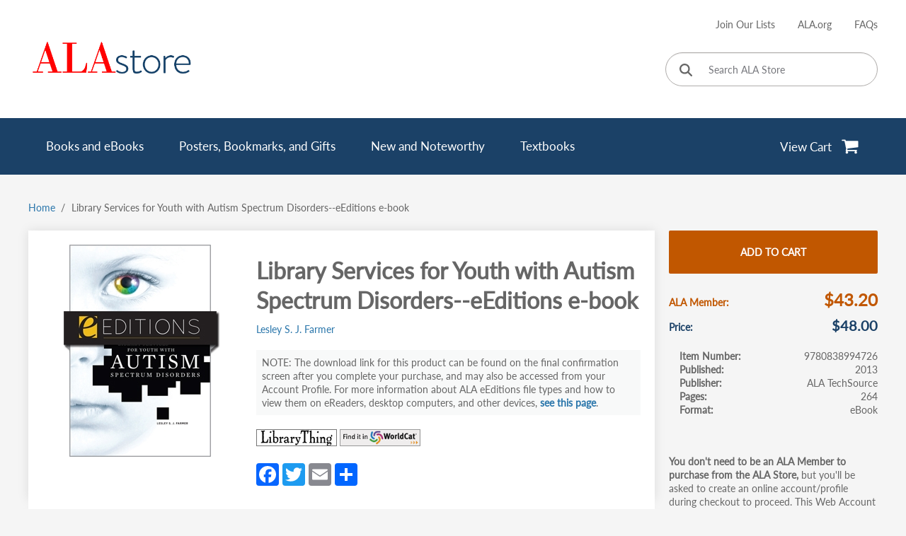

--- FILE ---
content_type: text/html; charset=UTF-8
request_url: https://alastore.ala.org/content/library-services-youth-autism-spectrum-disorders-eeditions-e-book
body_size: 16309
content:
    <!DOCTYPE html>
  <html lang="en" dir="ltr">
    <head>
      <!-- Google tag (gtag.js) -->
      <script async src="https://www.googletagmanager.com/gtag/js?id=G-WJMGJWRTDN"></script>
      <script>
        window.dataLayer = window.dataLayer || [];
        function gtag(){dataLayer.push(arguments);}
        gtag('set', 'linker', {'domains': ['cdcshoppingcart.uchicago.edu']});
        gtag('js', new Date());

        gtag('config', 'G-WJMGJWRTDN');
      </script>
      <meta charset="utf-8" />
<link rel="canonical" href="https://alastore.ala.org/content/library-services-youth-autism-spectrum-disorders-eeditions-e-book" />
<meta name="Generator" content="Drupal 10 (https://www.drupal.org); Commerce 3" />
<meta name="MobileOptimized" content="width" />
<meta name="HandheldFriendly" content="true" />
<meta name="viewport" content="width=device-width, initial-scale=1.0" />
<noscript><link rel="stylesheet" href="/core/themes/claro/css/components/dropbutton-noscript.css?t5z63l" />
</noscript><link rel="icon" href="/themes/custom/alastore/favicon.ico" type="image/vnd.microsoft.icon" />
<script>window.a2a_config=window.a2a_config||{};a2a_config.callbacks=[];a2a_config.overlays=[];a2a_config.templates={};</script>

      <title>Library Services for Youth with Autism Spectrum Disorders--eEditions e-book</title>
      <script type="text/javascript">
        (function(c,l,a,r,i,t,y){
            c[a]=c[a]||function(){(c[a].q=c[a].q||[]).push(arguments)};
            t=l.createElement(r);t.async=1;t.src='https://www.clarity.ms/tag/'+i;
            y=l.getElementsByTagName(r)[0];y.parentNode.insertBefore(t,y);
        })(window, document, "clarity", "script", "n7vfjxocbq");
      </script>
      <link rel="stylesheet" media="all" href="/sites/default/files/css/css_mZZnxREthE5zdPavlbNFpiuLtWLFGiHkxHPOcHhFgmk.css?delta=0&amp;language=en&amp;theme=alastore&amp;include=eJxFjeEKAyEMg19Iz0caUbtD1muP1o25p59jB_4JyQdJUGtXyEi4zHY3lR7A8K5Gid6dTMCRmzx88Z01g1c-TeuzrOItw2cbPqKRnyreXhQ7sofCME1T3ccmWuki_8nofcyvPZTfrKgd4PahL-7_QeA" />
<link rel="stylesheet" media="all" href="/sites/default/files/css/css_OjaL0j2sAxTpcbI8sNfw8O2XKHPkoL9iJWR-YsuY3N8.css?delta=1&amp;language=en&amp;theme=alastore&amp;include=eJxFjeEKAyEMg19Iz0caUbtD1muP1o25p59jB_4JyQdJUGtXyEi4zHY3lR7A8K5Gid6dTMCRmzx88Z01g1c-TeuzrOItw2cbPqKRnyreXhQ7sofCME1T3ccmWuki_8nofcyvPZTfrKgd4PahL-7_QeA" />

      <script src="/sites/default/files/js/js_Y5uMDzX8PwVG5n_xHnqdhKfEpN5P55U8OitBNeHrLkU.js?scope=header&amp;delta=0&amp;language=en&amp;theme=alastore&amp;include=eJxdzlEOgzAMA9ALUXqkybShoIUGJQHB7ScEAo0_-_nHyNkFdY-4QturVG_AMBelSJuTVnDgsX7t8YGQSZ9-zKEft0cmyeC7fjoYxeIogVaqbq9lVslL8lDATLq_ViNoGl7o6KxJDJWYdZnBbcUaTj0OXDiRGQr9mcuShvNHcDL_AaTnZe8"></script>

    </head>
    <body class="path-product">
            <a href="#main-content" class="visually-hidden focusable skip-link">
        Skip to main content
      </a>
      
        <div class="page-wrapper dialog-off-canvas-main-canvas" data-off-canvas-main-canvas>
    

<header class="content-header clearfix">
  <div class="layout-container">
    
    
<div class="region region-header">
  <div class="top-header-container">
    <div class="burger-branding-wrapper">
      <div id="hamburger-icon" tabindex="0">
        <span></span>
        <span></span>
        <span></span>
      </div>            
      <div id="block-alastore-branding" class="block block-system block-system-branding-block">
  
    
        <a href="/" rel="home" class="site-logo">
      <img src="/themes/custom/alastore/logo.png" alt="Home" fetchpriority="high" />
    </a>
        <div class="site-name">
      <a href="/" rel="home">ALA Store</a>
    </div>
    </div>

      <div class="cdc-shopping-cart">
  <a href="https://cdcshoppingcart.uchicago.edu/Cart2/Cart" aria-label='View Cart' target="_self">
    <span>View Cart</span>
    <img src="/modules/custom/alastore_cdc/templates/cart.svg" alt="Go to cart" />

  </a>
</div>

    </div>
    <div class="secondary-navigation">
      <div class="links-wrapper">
        
        <nav role="navigation" aria-labelledby="block-useraccountmenu-menu" id="block-useraccountmenu" class="block block-menu navigation menu--account">
            
  <h2 class="visually-hidden" id="block-useraccountmenu-menu">User account menu</h2>
  

            
                          <ul class="menu">
                            <li class="menu-item">
          <a href="https://alastore.ala.org/webform/request_a_catalog">Join Our Lists</a>
                  </li>
                      <li class="menu-item">
          <a href="http://www.ala.org/">ALA.org</a>
                  </li>
                      <li class="menu-item">
          <a href="/frequently-asked-questions" data-drupal-link-system-path="node/1479">FAQs</a>
                  </li>
            </ul>
      
  
    
  </nav>

        <form class="alastore-base-search-0 alastore-base-search" data-drupal-selector="alastore-base-search-0" autocomplete="off" action="/search/store" method="get" id="alastore-base-search-0" accept-charset="UTF-8">
  <div class="js-form-item form-item js-form-type-textfield form-type--textfield js-form-item-search-api-fulltext form-item--search-api-fulltext form-item--no-label">
        <input title="Search ALA Store" aria-label="Search ALA Store" data-drupal-selector="edit-search-api-fulltext" type="text" id="edit-search-api-fulltext" name="search_api_fulltext" value="" size="60" maxlength="128" placeholder="Search ALA Store" class="form-text form-element form-element--type-text form-element--api-textfield"/>
        </div>
<input data-drupal-selector="edit-sort-by" type="hidden" name="sort_by" value="search_api_relevance"/><div data-drupal-selector="edit-actions" class="form-actions js-form-wrapper form-wrapper" id="edit-actions"><button aria-label="Click to search" data-drupal-selector="edit-submit" type="submit" id="edit-submit" value="" class="button js-form-submit form-submit"><svg xmlns="http://www.w3.org/2000/svg" height="1em" viewbox="0 0 512 512"><path d="M416 208c0 45.9-14.9 88.3-40 122.7L502.6 457.4c12.5 12.5 12.5 32.8 0 45.3s-32.8 12.5-45.3 0L330.7 376c-34.4 25.2-76.8 40-122.7 40C93.1 416 0 322.9 0 208S93.1 0 208 0S416 93.1 416 208zM208 352a144 144 0 1 0 0-288 144 144 0 1 0 0 288z" /></svg></button>
</div>

</form>

      </div>
    </div>
  </div>
  <div class='menu-main-container'>
    <div class='menu-main-wrapper'>
      <div class='search-form-mobile-wrapper'>
        <form class="alastore-base-search-1 alastore-base-search" data-drupal-selector="alastore-base-search-1" autocomplete="off" action="/search/store" method="get" id="alastore-base-search-1" accept-charset="UTF-8">
  <div class="js-form-item form-item js-form-type-textfield form-type--textfield js-form-item-search-api-fulltext form-item--search-api-fulltext form-item--no-label">
        <input title="Search ALA Store" aria-label="Search ALA Store" data-drupal-selector="edit-search-api-fulltext" type="text" id="edit-search-api-fulltext--2" name="search_api_fulltext" value="" size="60" maxlength="128" placeholder="Search ALA Store" class="form-text form-element form-element--type-text form-element--api-textfield"/>
        </div>
<input data-drupal-selector="edit-sort-by" type="hidden" name="sort_by" value="search_api_relevance"/><div data-drupal-selector="edit-actions" class="form-actions js-form-wrapper form-wrapper" id="edit-actions--2"><button aria-label="Click to search" data-drupal-selector="edit-submit" type="submit" id="edit-submit--2" value="" class="button js-form-submit form-submit"><svg xmlns="http://www.w3.org/2000/svg" height="1em" viewbox="0 0 512 512"><path d="M416 208c0 45.9-14.9 88.3-40 122.7L502.6 457.4c12.5 12.5 12.5 32.8 0 45.3s-32.8 12.5-45.3 0L330.7 376c-34.4 25.2-76.8 40-122.7 40C93.1 416 0 322.9 0 208S93.1 0 208 0S416 93.1 416 208zM208 352a144 144 0 1 0 0-288 144 144 0 1 0 0 288z" /></svg></button>
</div>

</form>

      </div>
      <nav role="navigation" aria-labelledby="block-mainnavigation-menu" id="block-mainnavigation" class="block block-menu navigation menu--main">
            
  <h2 class="visually-hidden" id="block-mainnavigation-menu">Main navigation</h2>
  

            
                          <ul class="menu">
                            <li class="menu-item menu-item--expanded">
          <a href="/search/store?filter_all=1" data-drupal-link-query="{&quot;filter_all&quot;:&quot;1&quot;}" data-drupal-link-system-path="search/store">Books and eBooks</a>
                                            <ul class="sub-menu">
                            <li class="menu-item">
          <a href="/search/store/subject/acquisitions-collections" data-drupal-link-system-path="search/store/subject/acquisitions-collections">Acquisitions | Collections</a>
                  </li>
                      <li class="menu-item">
          <a href="/search/store/subject/administration-management" data-drupal-link-system-path="search/store/subject/administration-management">Administration | Management</a>
                  </li>
                      <li class="menu-item">
          <a href="/search/store/subject/archives-and-record-management" data-drupal-link-system-path="search/store/subject/archives-and-record-management">Archives and Record Management</a>
                  </li>
                      <li class="menu-item">
          <a href="/search/store/subject/buildings-facilities" data-drupal-link-system-path="search/store/subject/buildings-facilities">Buildings | Facilities</a>
                  </li>
                      <li class="menu-item">
          <a href="/search/store/subject/career-development" data-drupal-link-system-path="search/store/subject/career-development">Career Development</a>
                  </li>
                      <li class="menu-item">
          <a href="/search/store/subject/cataloging-knowledge-and-information-management" data-drupal-link-system-path="search/store/subject/cataloging-knowledge-and-information-management">Cataloging | Knowledge and Information Management</a>
                  </li>
                      <li class="menu-item">
          <a href="/search/store/subject/education" data-drupal-link-system-path="search/store/subject/education">Education</a>
                  </li>
                      <li class="menu-item">
          <a href="/search/store/subject/human-resource-management" data-drupal-link-system-path="search/store/subject/human-resource-management">Human Resource Management</a>
                  </li>
                      <li class="menu-item">
          <a href="/search/store/subject/technology-information-studies" data-drupal-link-system-path="search/store/subject/technology-information-studies">Technology | Information Studies</a>
                  </li>
                      <li class="menu-item">
          <a href="/search/store/subject/intellectual-freedom-copyright" data-drupal-link-system-path="search/store/subject/intellectual-freedom-copyright">Intellectual Freedom | Copyright</a>
                  </li>
                      <li class="menu-item">
          <a href="/search/store/subject/issues-and-trends" data-drupal-link-system-path="search/store/subject/issues-and-trends">Issues and Trends</a>
                  </li>
                      <li class="menu-item">
          <a href="/search/store/subject/legislation" data-drupal-link-system-path="search/store/subject/legislation">Legislation</a>
                  </li>
                      <li class="menu-item">
          <a href="/search/store/subject/literacy" data-drupal-link-system-path="search/store/subject/literacy">Literacy</a>
                  </li>
                      <li class="menu-item">
          <a href="/search/store/subject/marketing-outreach" data-drupal-link-system-path="search/store/subject/marketing-outreach">Marketing | Outreach</a>
                  </li>
                      <li class="menu-item">
          <a href="/search/store/subject/programs-and-services" data-drupal-link-system-path="search/store/subject/programs-and-services">Programs and Services</a>
                  </li>
                      <li class="menu-item">
          <a href="/search/store/subject/reference-user-services-and-library-instruction" data-drupal-link-system-path="search/store/subject/reference-user-services-and-library-instruction">Reference, User Services and Library Instruction</a>
                  </li>
                      <li class="menu-item">
          <a href="/search/store?filter_all=1" class="see-all-link" data-drupal-link-query="{&quot;filter_all&quot;:&quot;1&quot;}" data-drupal-link-system-path="search/store">See All Books and eBooks</a>
                  </li>
            </ul>
      
                  </li>
                      <li class="menu-item menu-item--expanded">
          <a href="/search/store?filter_all=2" data-drupal-link-query="{&quot;filter_all&quot;:&quot;2&quot;}" data-drupal-link-system-path="search/store">Posters, Bookmarks, and Gifts</a>
                                            <ul class="sub-menu">
                            <li class="menu-item">
          <a href="/search/store/product-type/award-products" data-drupal-link-system-path="search/store/product-type/award-products">Award Products</a>
                  </li>
                      <li class="menu-item">
          <a href="/search/store/product-type/bookmarks" data-drupal-link-system-path="search/store/product-type/bookmarks">Bookmarks</a>
                  </li>
                      <li class="menu-item">
          <a href="/search/store/product-type/digital-products" data-drupal-link-system-path="search/store/product-type/digital-products">Digital Products</a>
                  </li>
                      <li class="menu-item">
          <a href="/search/store/product-type/gifts-and-incentives" data-drupal-link-system-path="search/store/product-type/gifts-and-incentives">Gifts and Incentives</a>
                  </li>
                      <li class="menu-item">
          <a href="/search/store/product-type/posters-and-decor" data-drupal-link-system-path="search/store/product-type/posters-and-decor">Posters and Décor</a>
                  </li>
                      <li class="menu-item">
          <a href="/search/store?filter_all=2" class="see-all-link" data-drupal-link-query="{&quot;filter_all&quot;:&quot;2&quot;}" data-drupal-link-system-path="search/store">See All Posters, Bookmarks, and Gifts</a>
                  </li>
            </ul>
      
                  </li>
                      <li class="menu-item menu-item--expanded">
          <a href="/search/store/specials/new-and-noteworthy" data-drupal-link-system-path="search/store/specials/new-and-noteworthy">New and Noteworthy</a>
                                            <ul class="sub-menu">
                            <li class="menu-item">
          <a href="/search/store/specials/new-and-noteworthy/specials/booksebooks" data-drupal-link-system-path="search/store/specials/new-and-noteworthy/specials/booksebooks">Books/eBooks</a>
                  </li>
                      <li class="menu-item">
          <a href="/search/store/specials/posters-decor-bookmarks-and-gifts" data-drupal-link-system-path="search/store/specials/posters-decor-bookmarks-and-gifts">Posters, Decor, Bookmarks, and Gifts</a>
                  </li>
                      <li class="menu-item">
          <a href="/search/store/specials/new-and-noteworthy" class="see-all-link" data-drupal-link-system-path="search/store/specials/new-and-noteworthy">See All New and Noteworthy</a>
                  </li>
            </ul>
      
                  </li>
                      <li class="menu-item">
          <a href="/search/store/product-type/textbooks" data-drupal-link-system-path="search/store/product-type/textbooks">Textbooks</a>
                  </li>
            </ul>
      
  
    
  </nav>

      <div class="cdc-shopping-cart">
  <a href="https://cdcshoppingcart.uchicago.edu/Cart2/Cart" aria-label='View Cart' target="_self">
    <span>View Cart</span>
    <img src="/modules/custom/alastore_cdc/templates/cart.svg" alt="Go to cart" />

  </a>
</div>

    </div>
  </div>
  <div class="mobile-secondary-navigation">
    
    <nav role="navigation" aria-labelledby="block-useraccountmenu-mobile-menu" id="block-useraccountmenu-mobile" class="block block-menu navigation menu--account">
            
  <h2 class="visually-hidden" id="block-useraccountmenu-mobile-menu">User account menu (mobile)</h2>
  

            
                          <ul class="menu">
                            <li class="menu-item">
          <a href="https://alastore.ala.org/webform/request_a_catalog">Join Our Lists</a>
                  </li>
                      <li class="menu-item">
          <a href="http://www.ala.org/">ALA.org</a>
                  </li>
                      <li class="menu-item">
          <a href="/frequently-asked-questions" data-drupal-link-system-path="node/1479">FAQs</a>
                  </li>
            </ul>
      
  
    
  </nav>

  </div>
</div>

  </div>
</header>

<div class="layout-container layout-content">
  
  <main class="page-content clearfix" role="main">
    <div class="visually-hidden"><a id="main-content" tabindex="-1"></a></div>
    
          <div class="region region-before-content">
    <div id="block-breadcrumbs" class="block block-system block-system-breadcrumb-block">
  
    
        <nav class="breadcrumb" role="navigation" aria-labelledby="system-breadcrumb">
    <h2 id="system-breadcrumb" class="visually-hidden">Breadcrumb</h2>
    <ol class="breadcrumb__list">
          <li class="breadcrumb__item">
                  <a href="/" class="breadcrumb__link">Home</a>
              </li>
          <li class="breadcrumb__item">
                  Library Services for Youth with Autism Spectrum Disorders--eEditions e-book
              </li>
        </ol>
  </nav>

  </div>

  </div>

    <div class="page-content-wrapper no-sidebar">
      
        <div class="region region-content">
    <div data-drupal-messages-fallback class="hidden messages-list"></div><div id="block-mainpagecontent" class="block block-system block-system-main-block">
  
    
      

<article class="product">
  
  
    <div class='product-wrapper'>
    <div class='group-product-main'>
      
      
<div class="product-gallery">
  <img class="zoom-img" src="https://alastore.ala.org/sites/default/files/styles/imagezoom_gallery_image/public/book_covers/FarmerAut300e.jpg?itok=JWgu633r" alt="" data-zoom-image="https://alastore.ala.org/sites/default/files/book_covers/FarmerAut300e.jpg" aria-label='Click to enlarge image in a modal'>
    <dialog class="product-modal modal-content" aria-hidden="true">
    <div class="modal-header">
      <button type="button" class="close" aria-label='Close modal'>
        <img src="/themes/custom/alastore/assets/times.svg" alt='Close modal'>
      </button>
    </div>
    <div class="modal-content-wrapper"></div>
  </dialog>
</div>

      <div class='group-product-main__wrapper'>
        <h1>Library Services for Youth with Autism Spectrum Disorders--eEditions e-book</h1>
        
      <div class="field field--name-field-book-author field--type-entity-reference field--label-hidden field__items">
              <div class="field__item"><a href="/content/lesley-s-j-farmer-0" hreflang="en">Lesley S. J. Farmer</a></div>
          </div>
  
        
            <div class="clearfix text-formatted field field--name-field-book-notes field--type-text-long field--label-hidden field__item"><p>The download link for this product can be found on the final confirmation screen after you complete your purchase, and may also be accessed from your Account Profile. For more information about ALA eEditions file types and how to view them on eReaders, desktop computers, and other devices, <a href="/about-ala-eeditions-e-books">see this page</a>.</p>
</div>
      
        
        <div class="libraries-external-links">
      <a href="http://www.librarything.com/isbn/9780838994726" target="_blank">
      <img src="/modules/custom/alastore_product/assets/librarything.jpg" alt="Find on LibraryThing.">
      <span class="visually-hidden">(opens in a new tab)</span>
    </a>
      <a href="https://www.worldcat.org/search?q=9780838994726" target="_blank">
      <img src="/modules/custom/alastore_product/assets/worldcat.gif" alt="Find on WorldCat.">
      <span class="visually-hidden">(opens in a new tab)</span>
    </a>
  </div>

        <span class="a2a_kit a2a_kit_size_32 addtoany_list" data-a2a-url="https://alastore.ala.org/content/library-services-youth-autism-spectrum-disorders-eeditions-e-book" data-a2a-title="Library Services for Youth with Autism Spectrum Disorders--eEditions e-book"><a class="a2a_button_facebook"></a><a class="a2a_button_twitter"></a><a class="a2a_button_email"></a><a class="a2a_dd addtoany_share" href="https://www.addtoany.com/share#url=https%3A%2F%2Falastore.ala.org%2Fcontent%2Flibrary-services-youth-autism-spectrum-disorders-eeditions-e-book&amp;title=Library%20Services%20for%20Youth%20with%20Autism%20Spectrum%20Disorders--eEditions%20e-book"></a></span>

        
        
      </div>
    </div>
    <div class='group-product-actions'>
      
      <div class="field field--name-variations field--type-entity-reference field--label-hidden field__items">
              <div class="field__item"><form class="commerce-order-item-add-to-cart-form-commerce-product-5784 commerce-order-item-add-to-cart-form" data-drupal-selector="commerce-order-item-add-to-cart-form-commerce-product-5784" autocomplete="off" action="/content/library-services-youth-autism-spectrum-disorders-eeditions-e-book" method="post" id="commerce-order-item-add-to-cart-form-commerce-product-5784" accept-charset="UTF-8">
  <div class="field--type-entity-reference field--name-purchased-entity field--widget-commerce-product-variation-title js-form-wrapper form-wrapper" data-drupal-selector="edit-purchased-entity-wrapper" id="edit-purchased-entity-wrapper--9">      
  </div>
<input autocomplete="off" data-drupal-selector="form-tus19m9gh4yj6oqzycpsgpjp8ditysazyv3pqansw8a" type="hidden" name="form_build_id" value="form-tuS19m9GH4yJ6oQzYCPSgpJp8DItYSAZyv3pQansw8A"/><input data-drupal-selector="edit-commerce-order-item-add-to-cart-form-commerce-product-5784" type="hidden" name="form_id" value="commerce_order_item_add_to_cart_form_commerce_product_5784"/><div data-drupal-selector="edit-actions" class="form-actions js-form-wrapper form-wrapper" id="edit-actions--11"><a href="https://cdcshoppingcart.uchicago.edu/Cart2/Cart?ISBN=9780838994726&amp;press=ala" class="button--add-to-cart button button--primary" referrerpolicy="unsafe-url" target="_self" aria-label="Add Library Services for Youth with Autism Spectrum Disorders--eEditions e-book to cart" data-drupal-selector="edit-submit" id="edit-submit--11">Add to cart</a></div>

</form>
</div>
          </div>
  
      <div class="product-prices">
        
  <div class="product--variation-field--variation_field_member_price__5784 field field--name-field-member-price field--type-commerce-price field--label-inline clearfix">
    <div class="field__label">ALA Member</div>
              <div class="field__item">$43.20</div>
          </div>

        <div class="product--variation-field--variation_formatted_price__5784 main-prices">
  <div class="field field--name-price field--type-commerce-price field--label-inline clearfix">
    <div class="field__label">Price</div>
              <div class="field__item">$48.00</div>
          </div>
</div>

      </div>
      <section class='group-specifications' aria-label='Book pricing and specifications'>
        
  <div class="field field--name-field-book-isbn field--type-string field--label-inline clearfix">
    <div class="field__label">Item Number</div>
              <div class="field__item">9780838994726</div>
          </div>

        
  <div class="field field--name-field-book-publication field--type-string field--label-inline clearfix">
    <div class="field__label">Published</div>
              <div class="field__item">2013</div>
          </div>

        
  <div class="field field--name-field-product-publisher field--type-entity-reference field--label-inline clearfix">
    <div class="field__label">Publisher</div>
          <div class="field__items">
              <div class="field__item">ALA TechSource</div>
              </div>
      </div>

        
  <div class="field field--name-field-book-pages field--type-integer field--label-inline clearfix">
    <div class="field__label">Pages</div>
              <div class="field__item">264</div>
          </div>

        
        
        
  <div class="field field--name-field-book-format field--type-entity-reference field--label-inline clearfix">
    <div class="field__label">Format</div>
              <div class="field__item">eBook</div>
          </div>

        
        
      </section>
      <div class="config_pages config_pages--type--product config_pages--view-mode--full config_pages--product--full">
    <h2 id="primary-tabs-title" class="visually-hidden">Primary tabs</h2>
  <nav role="navigation" class="tabs-wrapper is-horizontal is-collapsible" aria-labelledby="primary-tabs-title" data-drupal-nav-tabs>
    <ul class="tabs tabs--primary clearfix" data-drupal-nav-tabs-target></ul>
  </nav>

            <div class="clearfix text-formatted field field--name-field-message field--type-text-long field--label-hidden field__item"><p><strong>You don't need to be an ALA Member to purchase from the ALA Store,&nbsp;</strong>but you'll be asked to create an online account/profile during checkout to proceed. This Web Account is for both Members and non-Members. <strong>Note that your ALA Member discount will be applied at the final step of the checkout process.</strong></p>
<p><strong>If you are Tax-Exempt</strong>, please verify that your account <strong>is currently</strong> set up as exempt before placing your order, as our new fulfillment center will need current documentation.&nbsp;<a href="https://alastore.ala.org/shipping-tax-information"><strong>Learn how to verify here.</strong></a></p>
</div>
      
            <div class="field field--name-field-ordering-information-link field--type-link field--label-hidden field__item"><a href="/ordering-information" target="_blank">More Ordering Information</a></div>
      
</div>


    </div>
    <div>
      <div class='group-product-details'>
        

<div class="easy-responsive-tabs">
  <ul class="resp-tabs-list" role="tablist">
          <li tabindex="0">Description</li>
          <li tabindex="0">Table of Contents</li>
          <li tabindex="0">About the author</li>
          <li tabindex="0">Reviews</li>
      </ul>
  <div class="resp-tabs-container">
          <div role="tabpanel" id="tab_item-0">
            <div class="clearfix text-formatted field field--name-field-body field--type-text-with-summary field--label-hidden field__item"><p>Autism is now the second most commonly diagnosed serious developmental disability, and the number of children identified as autistic continues to grow. Introducing what autism spectrum disorders are, and identifying the great need to build and manage programs for different youth with these disorders, Farmer offers librarians in or outside a school environment all the information they need to build a library literacy program geared towards these children. Designed to both awaken sensitivities of library staff and address the questions of those who are already aware of the issue, this book
</p><ul>
<li>Shows how children with this diagnosis are increasingly mainstreamed into traditional library and school programs and identifies the special needs and issues they face in a library setting</li>
<li>Equips readers to meet the needs of young library users who are autistic with practical tools for training library staff, teachers, and volunteers&nbsp;</li>
<li>Explains hyperlexia, the main barrier to the development of literacy among these children, and how programs using sensory experiences can strengthen both literacy skills and socialization</li>
<li>Proposes strategies for using library design to ensure that materials and resources are accessible to all patrons</li>
</ul>
<p>Including a glossary of terms and bibliography of additional resources, Farmer's book is an important tool for raising awareness and supporting literacy development for children with these disorders in the library setting.</p>
</div>
      </div>
          <div role="tabpanel" id="tab_item-1">
            <div class="clearfix text-formatted field field--name-field-book-contents field--type-text-with-summary field--label-hidden field__item"><p>&nbsp;&nbsp;Introduction Developmental Characteristics of Youth with ASDs&nbsp;Chapter 1:&nbsp; Youth with ASDs in Libraries and Other Educational SettingsA Word about Public PlacesLibraries from the View of Youth with ASDsEducational SettingsLearning IssuesWhat Helps Youth with ASDs Learn?References&nbsp;Chapter 2:&nbsp; Team Management ApproachTeam Member ContributionsCoordinated Service TeamsDevelopmental Team FunctionsReferences&nbsp;Chapter 3:&nbsp; Inclusion and Universal Design in LibrariesAn Overview of Inclusion and Universal DesignThe Law and Autism Spectrum DisordersFacilitiesResourcesInteractionLearning ActivitiesConcluding ThoughtsReferences&nbsp;Chapter 4:&nbsp; ResourcesThe Senses and Autism Spectrum DisordersThe Role of TechnologyTechnology Resources for Youth with ASDsResource ManagementReferences&nbsp;Chapter 5: Teaching Youth with ASDsThe Librarian's Role in InstructionSetting Up the Physical Conditions for LearningGetting StartedInstructional MethodsMultisensory TeachingCommunication SkillsInteraction IssuesLearning ActivitiesAssessmentConcluding ThoughtsReferences&nbsp;Chapter 6: Focus on ReadingResourcesReading IssuesReading SkillsReading GuidanceStory HoursReferences&nbsp;Chapter 7: The Social Role of the LibraryLibrarian Social EngagementPeer Social EngagementSocial Skills DevelopmentThe Social Side of EmotionsReferences&nbsp;Chapter 8: Behavior ManagementAssessmentApplied Behavioral AnalysisPivotal Response TreatmentSocial Communication, Emotional Regulation, and Transactional SupportSample Programs for PreschoolersDealing with MeltdownsSample Behavior Management TechniquesA Word about Response to InterventionReferences&nbsp;Chapter 9 : TrainingOverview of ASD TrainingTraining for EducatorsTraining for Library StaffTraining for Parents and Guardians of Youth with ASDsTraining for Peers of Youth with ASDsTraining ResourcesReferences&nbsp;Chapter 10: Measuring Impact through Action ResearchWhat Is Action Research?Thinking about MethodologyAction Research on the Individual LevelAction Research on the Library-Program LevelReferences&nbsp;Chapter 11: The Perspective of a Public LibraryPartnerships and TrainingCollection DevelopmentThe Center as SpaceCommunity OutreachChallengesSuccessesConclusion&nbsp;AppendixBibliographyGlossaryIndex</p>
</div>
      </div>
          <div role="tabpanel" id="tab_item-2">
      <div class="field field--name-field-book-author field--type-entity-reference field--label-hidden field__items">
              <div class="field__item">
<article class="node node--type-author node--view-mode-teaser">

  
    <h3><span class="field field--name-title field--type-string field--label-hidden">Lesley S. J. Farmer</span>
</h3>
  

  <div class="node__content">
    
            <div class="clearfix text-formatted field field--name-body field--type-text-with-summary field--label-hidden field__item"><p><strong>Dr. Lesley S. J. Farmer</strong>, professor at California State University, Long Beach (CSULB), coordinates the Teacher Librarian Program and manages the CSU Information and Communication Technology (ICT) Literacy Project Literacy Project. She earned her MS in library science at the University of North Carolina, Chapel Hill, and received her doctorate in adult education from Temple University. Farmer has worked as a librarian in K–12 school settings as well as in public, special, and academic libraries. She chaired the Special Libraries Association’s Education Divisions and IFLA’s School Library Section. Farmer is a Fulbright scholar and has received national and international grants. She has also been honored with several professional association awards, including the Ken Haycock Award for Promoting Librarianship. Farmer’s research interests include ICT, media literacies, and data analytics. A frequent presenter and writer for the profession, Farmer has published three dozen professional books and more than two hundred professional book chapters and articles. She received the Special Libraries Association's 2023 Rose L. Vormelker Award, which recognizes mid-career members for teaching and mentorship.</p>
</div>
      
  </div>

</article>
</div>
          </div>
  </div>
          <div role="tabpanel" id="tab_item-3">
            <div class="clearfix text-formatted field field--name-field-book-reviews field--type-text-with-summary field--label-hidden field__item"><p>"Farmer has written a well organized, theoretical book ... She presents possible project ideas and resources that can be built upon in practice."<br>— Autism Asperger's Digest</p>
</div>
      </div>
      </div>
</div>

      </div>
        <aside class='more-like-this' aria-label='Also of interest'>
    <h2>Also of Interest:</h2>
    <div class='product-teasers-4'>
      


<article class="product teaser">
  
  
  <a href="/content/library-services-youth-autism-spectrum-disorders" aria-label="Click to go to Library Services for Youth with Autism Spectrum Disorders" hreflang="en"><picture >
    <source srcset="https://alastore.ala.org/sites/default/files/styles/product_teaser/public/book_covers/tiles/FarmerAut300_0.jpg?itok=_THISr1W" media="(min-width: 1200px)">
    <img src="https://alastore.ala.org/sites/default/files/styles/product_teaser_mobile/public/book_covers/tiles/FarmerAut300_0.jpg?itok=BryhITQa" alt="">
</picture>
</a>
  <div class='teaser-content'>
    
            <div class="field field--name-title field--type-string field--label-hidden field__item">Library Services for Youth with Autism Spectrum Disorders</div>
      
    
  </div>
  <button aria-label="Click to check more about Library Services for Youth with Autism Spectrum Disorders" class="button-modal js-button-modal" data-modal="product-modal-4766">More</button>
</article>
<dialog class="product-modal modal-content" id="product-modal-4766" aria-hidden="true">
  <div class="modal-header">
    <button type="button" class="close" aria-label='Close modal'>
      <img src="/themes/custom/alastore/assets/times.svg" alt='Close modal'>
    </button>
    <h2>
            <div class="field field--name-title field--type-string field--label-hidden field__item">Library Services for Youth with Autism Spectrum Disorders</div>
      </h2>
  </div>
  <div class="modal-content-wrapper">
    <div>
      <a href="/content/library-services-youth-autism-spectrum-disorders" aria-label="Click to go to Library Services for Youth with Autism Spectrum Disorders" hreflang="en"><picture >
    <source srcset="https://alastore.ala.org/sites/default/files/styles/product_teaser/public/book_covers/tiles/FarmerAut300_0.jpg?itok=_THISr1W" media="(min-width: 1200px)">
    <img src="https://alastore.ala.org/sites/default/files/styles/product_teaser_mobile/public/book_covers/tiles/FarmerAut300_0.jpg?itok=BryhITQa" alt="">
</picture>
</a>
      
      <div class="field field--name-variations field--type-entity-reference field--label-hidden field__items">
              <div class="field__item"><form class="commerce-order-item-add-to-cart-form-commerce-product-4766 commerce-order-item-add-to-cart-form" data-drupal-selector="commerce-order-item-add-to-cart-form-commerce-product-4766" autocomplete="off" action="/content/library-services-youth-autism-spectrum-disorders-eeditions-e-book" method="post" id="commerce-order-item-add-to-cart-form-commerce-product-4766" accept-charset="UTF-8">
  <div class="field--type-entity-reference field--name-purchased-entity field--widget-commerce-product-variation-title js-form-wrapper form-wrapper" data-drupal-selector="edit-purchased-entity-wrapper" id="edit-purchased-entity-wrapper--8">      
  </div>
<input autocomplete="off" data-drupal-selector="form-zbdubuusa-dzo-l4eily92wmlj3xiqb6sfjtinmpjnk" type="hidden" name="form_build_id" value="form-zbDUBuuSA_DZo-l4EIly92WMlJ3xIqb6SfJTinMPJnk"/><input data-drupal-selector="edit-commerce-order-item-add-to-cart-form-commerce-product-4766" type="hidden" name="form_id" value="commerce_order_item_add_to_cart_form_commerce_product_4766"/><div data-drupal-selector="edit-actions" class="form-actions js-form-wrapper form-wrapper" id="edit-actions--10"><a href="https://cdcshoppingcart.uchicago.edu/Cart2/Cart?ISBN=978-0-8389-1181-5&amp;press=ala" class="button--add-to-cart button button--primary" referrerpolicy="unsafe-url" target="_self" aria-label="Add Library Services for Youth with Autism Spectrum Disorders to cart" data-drupal-selector="edit-submit" id="edit-submit--10">Add to cart</a></div>

</form>
</div>
          </div>
  
      <a href="/content/library-services-youth-autism-spectrum-disorders" title="View full details for Library Services for Youth with Autism Spectrum Disorders" class="button view-full-product" hreflang="en">View Full Product Page</a>
    </div>
    <div>
              <label class="author">Author:</label>
        
      <div class="field field--name-field-book-author field--type-entity-reference field--label-hidden field__items">
              <div class="field__item">Lesley S. J. Farmer</div>
          </div>
  
            <label class="details">Details:</label>
      <div class="product--variation-field--variation_formatted_price__4766 main-prices">
  <div class="field field--name-price field--type-commerce-price field--label-inline clearfix">
    <div class="field__label">Price</div>
              <div class="field__item">$62.00</div>
          </div>
</div>

      
  <div class="field field--name-field-book-isbn field--type-string field--label-inline clearfix">
    <div class="field__label">Item Number</div>
              <div class="field__item">978-0-8389-1181-5</div>
          </div>

      
  <div class="field field--name-field-book-publication field--type-string field--label-inline clearfix">
    <div class="field__label">Published</div>
              <div class="field__item">2013</div>
          </div>

      
  <div class="field field--name-field-product-publisher field--type-entity-reference field--label-inline clearfix">
    <div class="field__label">Publisher</div>
          <div class="field__items">
              <div class="field__item">ALA Editions</div>
              </div>
      </div>

      
  <div class="field field--name-field-book-pages field--type-integer field--label-inline clearfix">
    <div class="field__label">Pages</div>
              <div class="field__item">264</div>
          </div>

      
  <div class="field field--name-field-book-width field--type-float field--label-above">
    <div class="field__label">Width</div>
              <div content="6" class="field__item">6.00"</div>
          </div>

      
  <div class="field field--name-field-book-height field--type-float field--label-above">
    <div class="field__label">Height</div>
              <div content="9" class="field__item">9.00"</div>
          </div>

      
  <div class="field field--name-field-book-format field--type-entity-reference field--label-inline clearfix">
    <div class="field__label">Format</div>
              <div class="field__item">Softcover</div>
          </div>

      
  <div class="field field--name-field-book-approval-plan field--type-entity-reference field--label-inline clearfix">
    <div class="field__label">AP Categories</div>
          <div class="field__items">
              <div class="field__item">A</div>
          <div class="field__item">C</div>
          <div class="field__item">E</div>
          <div class="field__item">G</div>
              </div>
      </div>

      
    </div>
  </div>
</dialog>



<article class="product teaser">
  
  
  <a href="/impactliteracy" aria-label="Click to go to Impactful Community-Based Literacy Projects" hreflang="en"><picture >
    <source srcset="https://alastore.ala.org/sites/default/files/styles/product_teaser/public/book_covers/9780838948033_rgb_1.jpg?itok=7YnupUSL" media="(min-width: 1200px)">
    <img src="https://alastore.ala.org/sites/default/files/styles/product_teaser_mobile/public/book_covers/9780838948033_rgb_1.jpg?itok=Kb7CUj4U" alt="">
</picture>
</a>
  <div class='teaser-content'>
    
            <div class="field field--name-title field--type-string field--label-hidden field__item">Impactful Community-Based Literacy Projects</div>
      
    
  </div>
  <button aria-label="Click to check more about Impactful Community-Based Literacy Projects" class="button-modal js-button-modal" data-modal="product-modal-16803">More</button>
</article>
<dialog class="product-modal modal-content" id="product-modal-16803" aria-hidden="true">
  <div class="modal-header">
    <button type="button" class="close" aria-label='Close modal'>
      <img src="/themes/custom/alastore/assets/times.svg" alt='Close modal'>
    </button>
    <h2>
            <div class="field field--name-title field--type-string field--label-hidden field__item">Impactful Community-Based Literacy Projects</div>
      </h2>
  </div>
  <div class="modal-content-wrapper">
    <div>
      <a href="/impactliteracy" aria-label="Click to go to Impactful Community-Based Literacy Projects" hreflang="en"><picture >
    <source srcset="https://alastore.ala.org/sites/default/files/styles/product_teaser/public/book_covers/9780838948033_rgb_1.jpg?itok=7YnupUSL" media="(min-width: 1200px)">
    <img src="https://alastore.ala.org/sites/default/files/styles/product_teaser_mobile/public/book_covers/9780838948033_rgb_1.jpg?itok=Kb7CUj4U" alt="">
</picture>
</a>
      
      <div class="field field--name-variations field--type-entity-reference field--label-hidden field__items">
              <div class="field__item"><form class="commerce-order-item-add-to-cart-form-commerce-product-16803 commerce-order-item-add-to-cart-form" data-drupal-selector="commerce-order-item-add-to-cart-form-commerce-product-16803" autocomplete="off" action="/content/library-services-youth-autism-spectrum-disorders-eeditions-e-book" method="post" id="commerce-order-item-add-to-cart-form-commerce-product-16803" accept-charset="UTF-8">
  <div class="field--type-entity-reference field--name-purchased-entity field--widget-commerce-product-variation-title js-form-wrapper form-wrapper" data-drupal-selector="edit-purchased-entity-wrapper" id="edit-purchased-entity-wrapper--7">      
  </div>
<input autocomplete="off" data-drupal-selector="form-uxkm3y1ytqxvb-lxylnyjbji9f3yhx9r3w5hxc1glgc" type="hidden" name="form_build_id" value="form-uXkM3Y1YtqxVb_LXYlNyJbji9f3yhx9r3w5HXC1glGc"/><input data-drupal-selector="edit-commerce-order-item-add-to-cart-form-commerce-product-16803" type="hidden" name="form_id" value="commerce_order_item_add_to_cart_form_commerce_product_16803"/><div data-drupal-selector="edit-actions" class="form-actions js-form-wrapper form-wrapper" id="edit-actions--9"><a href="https://cdcshoppingcart.uchicago.edu/Cart2/Cart?ISBN=978-0-8389-4803-3&amp;press=ala" class="button--add-to-cart button button--primary" referrerpolicy="unsafe-url" target="_self" aria-label="Add Impactful Community-Based Literacy Projects to cart" data-drupal-selector="edit-submit" id="edit-submit--9">Add to cart</a></div>

</form>
</div>
          </div>
  
      <a href="/impactliteracy" title="View full details for Impactful Community-Based Literacy Projects" class="button view-full-product" hreflang="en">View Full Product Page</a>
    </div>
    <div>
              <label class="author">Author:</label>
        
      <div class="field field--name-field-book-author field--type-entity-reference field--label-hidden field__items">
              <div class="field__item">Lesley S. J. Farmer</div>
          </div>
  
            <label class="details">Details:</label>
      <div class="product--variation-field--variation_formatted_price__16803 main-prices">
  <div class="field field--name-price field--type-commerce-price field--label-inline clearfix">
    <div class="field__label">Price</div>
              <div class="field__item">$54.99</div>
          </div>
</div>

      
  <div class="field field--name-field-book-isbn field--type-string field--label-inline clearfix">
    <div class="field__label">Item Number</div>
              <div class="field__item">978-0-8389-4803-3</div>
          </div>

      
  <div class="field field--name-field-book-publication field--type-string field--label-inline clearfix">
    <div class="field__label">Published</div>
              <div class="field__item">2020</div>
          </div>

      
  <div class="field field--name-field-product-publisher field--type-entity-reference field--label-inline clearfix">
    <div class="field__label">Publisher</div>
          <div class="field__items">
              <div class="field__item">ALA Editions</div>
              </div>
      </div>

      
  <div class="field field--name-field-book-pages field--type-integer field--label-inline clearfix">
    <div class="field__label">Pages</div>
              <div class="field__item">140</div>
          </div>

      
  <div class="field field--name-field-book-width field--type-float field--label-above">
    <div class="field__label">Width</div>
              <div content="6" class="field__item">6.00"</div>
          </div>

      
  <div class="field field--name-field-book-height field--type-float field--label-above">
    <div class="field__label">Height</div>
              <div content="9" class="field__item">9.00"</div>
          </div>

      
  <div class="field field--name-field-book-format field--type-entity-reference field--label-inline clearfix">
    <div class="field__label">Format</div>
              <div class="field__item">Softcover</div>
          </div>

      
  <div class="field field--name-field-book-approval-plan field--type-entity-reference field--label-inline clearfix">
    <div class="field__label">AP Categories</div>
          <div class="field__items">
              <div class="field__item">A</div>
          <div class="field__item">C</div>
          <div class="field__item">I</div>
              </div>
      </div>

      
    </div>
  </div>
</dialog>



<article class="product teaser">
  
  
  <a href="/content/picture-books-children-fiction-folktales-and-poetry-eeditions-e-book" aria-label="Click to go to Picture Books for Children: Fiction, Folktales, and Poetry--eEditions e-book" hreflang="en"><picture >
    <source srcset="https://alastore.ala.org/sites/default/files/styles/product_teaser/public/book_covers/tiles/northrup300e.jpg?itok=EBRzCPZZ" media="(min-width: 1200px)">
    <img src="https://alastore.ala.org/sites/default/files/styles/product_teaser_mobile/public/book_covers/tiles/northrup300e.jpg?itok=GHmA1WOV" alt="">
</picture>
</a>
  <div class='teaser-content'>
    
            <div class="field field--name-title field--type-string field--label-hidden field__item">Picture Books for Children: Fiction, Folktales, and Poetry--eEditions e-book</div>
      
    
  </div>
  <button aria-label="Click to check more about Picture Books for Children: Fiction, Folktales, and Poetry--eEditions e-book" class="button-modal js-button-modal" data-modal="product-modal-4710">More</button>
</article>
<dialog class="product-modal modal-content" id="product-modal-4710" aria-hidden="true">
  <div class="modal-header">
    <button type="button" class="close" aria-label='Close modal'>
      <img src="/themes/custom/alastore/assets/times.svg" alt='Close modal'>
    </button>
    <h2>
            <div class="field field--name-title field--type-string field--label-hidden field__item">Picture Books for Children: Fiction, Folktales, and Poetry--eEditions e-book</div>
      </h2>
  </div>
  <div class="modal-content-wrapper">
    <div>
      <a href="/content/picture-books-children-fiction-folktales-and-poetry-eeditions-e-book" aria-label="Click to go to Picture Books for Children: Fiction, Folktales, and Poetry--eEditions e-book" hreflang="en"><picture >
    <source srcset="https://alastore.ala.org/sites/default/files/styles/product_teaser/public/book_covers/tiles/northrup300e.jpg?itok=EBRzCPZZ" media="(min-width: 1200px)">
    <img src="https://alastore.ala.org/sites/default/files/styles/product_teaser_mobile/public/book_covers/tiles/northrup300e.jpg?itok=GHmA1WOV" alt="">
</picture>
</a>
      
      <div class="field field--name-variations field--type-entity-reference field--label-hidden field__items">
              <div class="field__item"><form class="commerce-order-item-add-to-cart-form-commerce-product-4710 commerce-order-item-add-to-cart-form" data-drupal-selector="commerce-order-item-add-to-cart-form-commerce-product-4710" autocomplete="off" action="/content/library-services-youth-autism-spectrum-disorders-eeditions-e-book" method="post" id="commerce-order-item-add-to-cart-form-commerce-product-4710" accept-charset="UTF-8">
  <div class="field--type-entity-reference field--name-purchased-entity field--widget-commerce-product-variation-title js-form-wrapper form-wrapper" data-drupal-selector="edit-purchased-entity-wrapper" id="edit-purchased-entity-wrapper--6">      
  </div>
<input autocomplete="off" data-drupal-selector="form-npy1aynqmq4zxsr-r-gdaxuj-im801fphah4hhvkr0" type="hidden" name="form_build_id" value="form--NPY1AYnQMQ4zXSr-R-GDaxUJ-IM801FPHah4HhVkR0"/><input data-drupal-selector="edit-commerce-order-item-add-to-cart-form-commerce-product-4710" type="hidden" name="form_id" value="commerce_order_item_add_to_cart_form_commerce_product_4710"/><div data-drupal-selector="edit-actions" class="form-actions js-form-wrapper form-wrapper" id="edit-actions--8"><a href="https://cdcshoppingcart.uchicago.edu/Cart2/Cart?ISBN=9780838994399&amp;press=ala" class="button--add-to-cart button button--primary" referrerpolicy="unsafe-url" target="_self" aria-label="Add Picture Books for Children: Fiction, Folktales, and Poetry--eEditions e-book to cart" data-drupal-selector="edit-submit" id="edit-submit--8">Add to cart</a></div>

</form>
</div>
          </div>
  
      <a href="/content/picture-books-children-fiction-folktales-and-poetry-eeditions-e-book" title="View full details for Picture Books for Children: Fiction, Folktales, and Poetry--eEditions e-book" class="button view-full-product" hreflang="en">View Full Product Page</a>
    </div>
    <div>
              <label class="author">Author:</label>
        
      <div class="field field--name-field-book-author field--type-entity-reference field--label-hidden field__items">
              <div class="field__item">Mary Northrup</div>
          </div>
  
            <label class="details">Details:</label>
      <div class="product--variation-field--variation_formatted_price__4710 main-prices">
  <div class="field field--name-price field--type-commerce-price field--label-inline clearfix">
    <div class="field__label">Price</div>
              <div class="field__item">$40.00</div>
          </div>
</div>

      
  <div class="field field--name-field-book-isbn field--type-string field--label-inline clearfix">
    <div class="field__label">Item Number</div>
              <div class="field__item">9780838994399</div>
          </div>

      
  <div class="field field--name-field-book-publication field--type-string field--label-inline clearfix">
    <div class="field__label">Published</div>
              <div class="field__item">2012</div>
          </div>

      
  <div class="field field--name-field-product-publisher field--type-entity-reference field--label-inline clearfix">
    <div class="field__label">Publisher</div>
          <div class="field__items">
              <div class="field__item">ALA Editions</div>
              </div>
      </div>

      
  <div class="field field--name-field-book-pages field--type-integer field--label-inline clearfix">
    <div class="field__label">Pages</div>
              <div class="field__item">200</div>
          </div>

      
      
      
  <div class="field field--name-field-book-format field--type-entity-reference field--label-inline clearfix">
    <div class="field__label">Format</div>
              <div class="field__item">eBook</div>
          </div>

      
      
    </div>
  </div>
</dialog>



<article class="product teaser">
  
  
  <a href="/content/audiobooks-youth-practical-guide-sound-literature-eeditions-e-book" aria-label="Click to go to Audiobooks for Youth: A Practical Guide to Sound Literature--eEditions e-book" hreflang="en"><picture >
    <source srcset="https://alastore.ala.org/sites/default/files/styles/product_teaser/public/book_covers/tiles/burkey300e.jpg?itok=KKXTeTU7" media="(min-width: 1200px)">
    <img src="https://alastore.ala.org/sites/default/files/styles/product_teaser_mobile/public/book_covers/tiles/burkey300e.jpg?itok=xR9dckfx" alt="">
</picture>
</a>
  <div class='teaser-content'>
    
            <div class="field field--name-title field--type-string field--label-hidden field__item">Audiobooks for Youth: A Practical Guide to Sound Literature--eEditions e-book</div>
      
    
  </div>
  <button aria-label="Click to check more about Audiobooks for Youth: A Practical Guide to Sound Literature--eEditions e-book" class="button-modal js-button-modal" data-modal="product-modal-4863">More</button>
</article>
<dialog class="product-modal modal-content" id="product-modal-4863" aria-hidden="true">
  <div class="modal-header">
    <button type="button" class="close" aria-label='Close modal'>
      <img src="/themes/custom/alastore/assets/times.svg" alt='Close modal'>
    </button>
    <h2>
            <div class="field field--name-title field--type-string field--label-hidden field__item">Audiobooks for Youth: A Practical Guide to Sound Literature--eEditions e-book</div>
      </h2>
  </div>
  <div class="modal-content-wrapper">
    <div>
      <a href="/content/audiobooks-youth-practical-guide-sound-literature-eeditions-e-book" aria-label="Click to go to Audiobooks for Youth: A Practical Guide to Sound Literature--eEditions e-book" hreflang="en"><picture >
    <source srcset="https://alastore.ala.org/sites/default/files/styles/product_teaser/public/book_covers/tiles/burkey300e.jpg?itok=KKXTeTU7" media="(min-width: 1200px)">
    <img src="https://alastore.ala.org/sites/default/files/styles/product_teaser_mobile/public/book_covers/tiles/burkey300e.jpg?itok=xR9dckfx" alt="">
</picture>
</a>
      
      <div class="field field--name-variations field--type-entity-reference field--label-hidden field__items">
              <div class="field__item"><form class="commerce-order-item-add-to-cart-form-commerce-product-4863 commerce-order-item-add-to-cart-form" data-drupal-selector="commerce-order-item-add-to-cart-form-commerce-product-4863" autocomplete="off" action="/content/library-services-youth-autism-spectrum-disorders-eeditions-e-book" method="post" id="commerce-order-item-add-to-cart-form-commerce-product-4863" accept-charset="UTF-8">
  <div class="field--type-entity-reference field--name-purchased-entity field--widget-commerce-product-variation-title js-form-wrapper form-wrapper" data-drupal-selector="edit-purchased-entity-wrapper" id="edit-purchased-entity-wrapper--5">      
  </div>
<input autocomplete="off" data-drupal-selector="form-bseenlxcsja13kaau9qo2gdetboj4j43zwnykthnojw" type="hidden" name="form_build_id" value="form-bSEenLXCsja13KaAU9QO2GDetBOj4j43ZwnyKTHNojw"/><input data-drupal-selector="edit-commerce-order-item-add-to-cart-form-commerce-product-4863" type="hidden" name="form_id" value="commerce_order_item_add_to_cart_form_commerce_product_4863"/><div data-drupal-selector="edit-actions" class="form-actions js-form-wrapper form-wrapper" id="edit-actions--7"><a href="https://cdcshoppingcart.uchicago.edu/Cart2/Cart?ISBN=7400-1570&amp;press=ala" class="button--add-to-cart button button--primary" referrerpolicy="unsafe-url" target="_self" aria-label="Add Audiobooks for Youth: A Practical Guide to Sound Literature--eEditions e-book to cart" data-drupal-selector="edit-submit" id="edit-submit--7">Add to cart</a></div>

</form>
</div>
          </div>
  
      <a href="/content/audiobooks-youth-practical-guide-sound-literature-eeditions-e-book" title="View full details for Audiobooks for Youth: A Practical Guide to Sound Literature--eEditions e-book" class="button view-full-product" hreflang="en">View Full Product Page</a>
    </div>
    <div>
              <label class="author">Author:</label>
        
      <div class="field field--name-field-book-author field--type-entity-reference field--label-hidden field__items">
              <div class="field__item">Mary Burkey</div>
          </div>
  
            <label class="details">Details:</label>
      <div class="product--variation-field--variation_formatted_price__4863 main-prices">
  <div class="field field--name-price field--type-commerce-price field--label-inline clearfix">
    <div class="field__label">Price</div>
              <div class="field__item">$36.00</div>
          </div>
</div>

      
  <div class="field field--name-field-book-isbn field--type-string field--label-inline clearfix">
    <div class="field__label">Item Number</div>
              <div class="field__item">9780838995877</div>
          </div>

      
  <div class="field field--name-field-book-publication field--type-string field--label-inline clearfix">
    <div class="field__label">Published</div>
              <div class="field__item">2013</div>
          </div>

      
  <div class="field field--name-field-product-publisher field--type-entity-reference field--label-inline clearfix">
    <div class="field__label">Publisher</div>
          <div class="field__items">
              <div class="field__item">ALA Editions</div>
              </div>
      </div>

      
  <div class="field field--name-field-book-pages field--type-integer field--label-inline clearfix">
    <div class="field__label">Pages</div>
              <div class="field__item">112</div>
          </div>

      
      
      
  <div class="field field--name-field-book-format field--type-entity-reference field--label-inline clearfix">
    <div class="field__label">Format</div>
              <div class="field__item">eBook</div>
          </div>

      
      
    </div>
  </div>
</dialog>



<article class="product teaser">
  
  
  <a href="/content/including-families-children-special-needs-how-do-it-manual-librarians-revised-edition-0" aria-label="Click to go to Including Families of Children with Special Needs: A How-To-Do-It Manual for Librarians, Revised Edition—eEditions e-book" hreflang="en"><picture >
    <source srcset="https://alastore.ala.org/sites/default/files/styles/product_teaser/public/book_covers/tiles/banks_e_300.jpg?itok=jhVoYyMc" media="(min-width: 1200px)">
    <img src="https://alastore.ala.org/sites/default/files/styles/product_teaser_mobile/public/book_covers/tiles/banks_e_300.jpg?itok=559L66bY" alt="">
</picture>
</a>
  <div class='teaser-content'>
    
            <div class="field field--name-title field--type-string field--label-hidden field__item">Including Families of Children with Special Needs: A How-To-Do-It Manual for Librarians, Revised Edition—eEditions e-book</div>
      
    
  </div>
  <button aria-label="Click to check more about Including Families of Children with Special Needs: A How-To-Do-It Manual for Librarians, Revised Edition—eEditions e-book" class="button-modal js-button-modal" data-modal="product-modal-5946">More</button>
</article>
<dialog class="product-modal modal-content" id="product-modal-5946" aria-hidden="true">
  <div class="modal-header">
    <button type="button" class="close" aria-label='Close modal'>
      <img src="/themes/custom/alastore/assets/times.svg" alt='Close modal'>
    </button>
    <h2>
            <div class="field field--name-title field--type-string field--label-hidden field__item">Including Families of Children with Special Needs: A How-To-Do-It Manual for Librarians, Revised Edition—eEditions e-book</div>
      </h2>
  </div>
  <div class="modal-content-wrapper">
    <div>
      <a href="/content/including-families-children-special-needs-how-do-it-manual-librarians-revised-edition-0" aria-label="Click to go to Including Families of Children with Special Needs: A How-To-Do-It Manual for Librarians, Revised Edition—eEditions e-book" hreflang="en"><picture >
    <source srcset="https://alastore.ala.org/sites/default/files/styles/product_teaser/public/book_covers/tiles/banks_e_300.jpg?itok=jhVoYyMc" media="(min-width: 1200px)">
    <img src="https://alastore.ala.org/sites/default/files/styles/product_teaser_mobile/public/book_covers/tiles/banks_e_300.jpg?itok=559L66bY" alt="">
</picture>
</a>
      
      <div class="field field--name-variations field--type-entity-reference field--label-hidden field__items">
              <div class="field__item"><form class="commerce-order-item-add-to-cart-form-commerce-product-5946 commerce-order-item-add-to-cart-form" data-drupal-selector="commerce-order-item-add-to-cart-form-commerce-product-5946" autocomplete="off" action="/content/library-services-youth-autism-spectrum-disorders-eeditions-e-book" method="post" id="commerce-order-item-add-to-cart-form-commerce-product-5946" accept-charset="UTF-8">
  <div class="field--type-entity-reference field--name-purchased-entity field--widget-commerce-product-variation-title js-form-wrapper form-wrapper" data-drupal-selector="edit-purchased-entity-wrapper" id="edit-purchased-entity-wrapper--4">      
  </div>
<input autocomplete="off" data-drupal-selector="form-zormgriyxtknjn23g7iipao5gety8rv5gaf-qyqrmsu" type="hidden" name="form_build_id" value="form-ZoRmGriyXTKNjN23G7iIPaO5geTY8rV5gAf-qyqRmSU"/><input data-drupal-selector="edit-commerce-order-item-add-to-cart-form-commerce-product-5946" type="hidden" name="form_id" value="commerce_order_item_add_to_cart_form_commerce_product_5946"/><div data-drupal-selector="edit-actions" class="form-actions js-form-wrapper form-wrapper" id="edit-actions--6"><a href="https://cdcshoppingcart.uchicago.edu/Cart2/Cart?ISBN=9781555708948&amp;press=ala" class="button--add-to-cart button button--primary" referrerpolicy="unsafe-url" target="_self" aria-label="Add Including Families of Children with Special Needs: A How-To-Do-It Manual for Librarians, Revised Edition—eEditions e-book to cart" data-drupal-selector="edit-submit" id="edit-submit--6">Add to cart</a></div>

</form>
</div>
          </div>
  
      <a href="/content/including-families-children-special-needs-how-do-it-manual-librarians-revised-edition-0" title="View full details for Including Families of Children with Special Needs: A How-To-Do-It Manual for Librarians, Revised Edition—eEditions e-book" class="button view-full-product" hreflang="en">View Full Product Page</a>
    </div>
    <div>
              <label class="author">Author:</label>
        
      <div class="field field--name-field-book-author field--type-entity-reference field--label-hidden field__items">
              <div class="field__item">Carrie Scott Banks</div>
              <div class="field__item">Sandra Feinberg</div>
              <div class="field__item">Barbara Jordan</div>
              <div class="field__item">Kathleen Deerr</div>
              <div class="field__item">Michelle Langa</div>
          </div>
  
            <label class="details">Details:</label>
      <div class="product--variation-field--variation_formatted_price__5946 main-prices">
  <div class="field field--name-price field--type-commerce-price field--label-inline clearfix">
    <div class="field__label">Price</div>
              <div class="field__item">$48.00</div>
          </div>
</div>

      
  <div class="field field--name-field-book-isbn field--type-string field--label-inline clearfix">
    <div class="field__label">Item Number</div>
              <div class="field__item">9781555708948</div>
          </div>

      
  <div class="field field--name-field-book-publication field--type-string field--label-inline clearfix">
    <div class="field__label">Published</div>
              <div class="field__item">2014</div>
          </div>

      
  <div class="field field--name-field-product-publisher field--type-entity-reference field--label-inline clearfix">
    <div class="field__label">Publisher</div>
          <div class="field__items">
              <div class="field__item">ALA Neal-Schuman</div>
              </div>
      </div>

      
  <div class="field field--name-field-book-pages field--type-integer field--label-inline clearfix">
    <div class="field__label">Pages</div>
              <div class="field__item">344</div>
          </div>

      
      
      
  <div class="field field--name-field-book-format field--type-entity-reference field--label-inline clearfix">
    <div class="field__label">Format</div>
              <div class="field__item">eBook</div>
          </div>

      
      
    </div>
  </div>
</dialog>



<article class="product teaser">
  
  
  <a href="/content/libraries-got-game-aligned-learning-through-modern-board-games" aria-label="Click to go to Libraries Got Game: Aligned Learning through Modern Board Games" hreflang="en"><picture >
    <source srcset="https://alastore.ala.org/sites/default/files/styles/product_teaser/public/book_covers/tiles/mayer_storeImage_200x300.jpg?itok=j9g9a97O" media="(min-width: 1200px)">
    <img src="https://alastore.ala.org/sites/default/files/styles/product_teaser_mobile/public/book_covers/tiles/mayer_storeImage_200x300.jpg?itok=y8cf6-Jr" alt="">
</picture>
</a>
  <div class='teaser-content'>
    
            <div class="field field--name-title field--type-string field--label-hidden field__item">Libraries Got Game: Aligned Learning through Modern Board Games</div>
      
    
  </div>
  <button aria-label="Click to check more about Libraries Got Game: Aligned Learning through Modern Board Games" class="button-modal js-button-modal" data-modal="product-modal-4050">More</button>
</article>
<dialog class="product-modal modal-content" id="product-modal-4050" aria-hidden="true">
  <div class="modal-header">
    <button type="button" class="close" aria-label='Close modal'>
      <img src="/themes/custom/alastore/assets/times.svg" alt='Close modal'>
    </button>
    <h2>
            <div class="field field--name-title field--type-string field--label-hidden field__item">Libraries Got Game: Aligned Learning through Modern Board Games</div>
      </h2>
  </div>
  <div class="modal-content-wrapper">
    <div>
      <a href="/content/libraries-got-game-aligned-learning-through-modern-board-games" aria-label="Click to go to Libraries Got Game: Aligned Learning through Modern Board Games" hreflang="en"><picture >
    <source srcset="https://alastore.ala.org/sites/default/files/styles/product_teaser/public/book_covers/tiles/mayer_storeImage_200x300.jpg?itok=j9g9a97O" media="(min-width: 1200px)">
    <img src="https://alastore.ala.org/sites/default/files/styles/product_teaser_mobile/public/book_covers/tiles/mayer_storeImage_200x300.jpg?itok=y8cf6-Jr" alt="">
</picture>
</a>
      
      <div class="field field--name-variations field--type-entity-reference field--label-hidden field__items">
              <div class="field__item"><form class="commerce-order-item-add-to-cart-form-commerce-product-4050 commerce-order-item-add-to-cart-form" data-drupal-selector="commerce-order-item-add-to-cart-form-commerce-product-4050" autocomplete="off" action="/content/library-services-youth-autism-spectrum-disorders-eeditions-e-book" method="post" id="commerce-order-item-add-to-cart-form-commerce-product-4050" accept-charset="UTF-8">
  <div class="field--type-entity-reference field--name-purchased-entity field--widget-commerce-product-variation-title js-form-wrapper form-wrapper" data-drupal-selector="edit-purchased-entity-wrapper" id="edit-purchased-entity-wrapper--3">      
  </div>
<input autocomplete="off" data-drupal-selector="form-ruax99tucjfmzv83nuynudxzdydt8id3fgbmqoa2-jm" type="hidden" name="form_build_id" value="form-ruaX99TUcjfMzV83NuyNudXzDyDt8id3FGbmqOA2_jM"/><input data-drupal-selector="edit-commerce-order-item-add-to-cart-form-commerce-product-4050" type="hidden" name="form_id" value="commerce_order_item_add_to_cart_form_commerce_product_4050"/><div data-drupal-selector="edit-actions" class="form-actions js-form-wrapper form-wrapper" id="edit-actions--5"><a href="https://cdcshoppingcart.uchicago.edu/Cart2/Cart?ISBN=978-0-8389-1009-2&amp;press=ala" class="button--add-to-cart button button--primary" referrerpolicy="unsafe-url" target="_self" aria-label="Add Libraries Got Game: Aligned Learning through Modern Board Games to cart" data-drupal-selector="edit-submit" id="edit-submit--5">Add to cart</a></div>

</form>
</div>
          </div>
  
      <a href="/content/libraries-got-game-aligned-learning-through-modern-board-games" title="View full details for Libraries Got Game: Aligned Learning through Modern Board Games" class="button view-full-product" hreflang="en">View Full Product Page</a>
    </div>
    <div>
              <label class="author">Author:</label>
        
      <div class="field field--name-field-book-author field--type-entity-reference field--label-hidden field__items">
              <div class="field__item">Brian Mayer</div>
              <div class="field__item">Christopher Harris</div>
          </div>
  
            <label class="details">Details:</label>
      <div class="product--variation-field--variation_formatted_price__4050 main-prices">
  <div class="field field--name-price field--type-commerce-price field--label-inline clearfix">
    <div class="field__label">Price</div>
              <div class="field__item">$46.00</div>
          </div>
</div>

      
  <div class="field field--name-field-book-isbn field--type-string field--label-inline clearfix">
    <div class="field__label">Item Number</div>
              <div class="field__item">978-0-8389-1009-2</div>
          </div>

      
  <div class="field field--name-field-book-publication field--type-string field--label-inline clearfix">
    <div class="field__label">Published</div>
              <div class="field__item">2010</div>
          </div>

      
  <div class="field field--name-field-product-publisher field--type-entity-reference field--label-inline clearfix">
    <div class="field__label">Publisher</div>
          <div class="field__items">
              <div class="field__item">ALA Editions</div>
              </div>
      </div>

      
  <div class="field field--name-field-book-pages field--type-integer field--label-inline clearfix">
    <div class="field__label">Pages</div>
              <div class="field__item">134</div>
          </div>

      
  <div class="field field--name-field-book-width field--type-float field--label-above">
    <div class="field__label">Width</div>
              <div content="6" class="field__item">6.00"</div>
          </div>

      
  <div class="field field--name-field-book-height field--type-float field--label-above">
    <div class="field__label">Height</div>
              <div content="9" class="field__item">9.00"</div>
          </div>

      
  <div class="field field--name-field-book-format field--type-entity-reference field--label-inline clearfix">
    <div class="field__label">Format</div>
              <div class="field__item">Softcover</div>
          </div>

      
  <div class="field field--name-field-book-approval-plan field--type-entity-reference field--label-inline clearfix">
    <div class="field__label">AP Categories</div>
          <div class="field__items">
              <div class="field__item">A</div>
          <div class="field__item">C</div>
          <div class="field__item">E</div>
          <div class="field__item">G</div>
              </div>
      </div>

      
    </div>
  </div>
</dialog>



<article class="product teaser">
  
  
  <a href="/content/every-child-ready-school-helping-adults-inspire-young-children-learn" aria-label="Click to go to Every Child Ready for School: Helping Adults Inspire Young Children to Learn" hreflang="en"><picture >
    <source srcset="https://alastore.ala.org/sites/default/files/styles/product_teaser/public/book_covers/tiles/Stoltz_300px.jpg?itok=rzI02vgj" media="(min-width: 1200px)">
    <img src="https://alastore.ala.org/sites/default/files/styles/product_teaser_mobile/public/book_covers/tiles/Stoltz_300px.jpg?itok=CdzHKZTj" alt="">
</picture>
</a>
  <div class='teaser-content'>
    
            <div class="field field--name-title field--type-string field--label-hidden field__item">Every Child Ready for School: Helping Adults Inspire Young Children to Learn</div>
      
    
  </div>
  <button aria-label="Click to check more about Every Child Ready for School: Helping Adults Inspire Young Children to Learn" class="button-modal js-button-modal" data-modal="product-modal-4482">More</button>
</article>
<dialog class="product-modal modal-content" id="product-modal-4482" aria-hidden="true">
  <div class="modal-header">
    <button type="button" class="close" aria-label='Close modal'>
      <img src="/themes/custom/alastore/assets/times.svg" alt='Close modal'>
    </button>
    <h2>
            <div class="field field--name-title field--type-string field--label-hidden field__item">Every Child Ready for School: Helping Adults Inspire Young Children to Learn</div>
      </h2>
  </div>
  <div class="modal-content-wrapper">
    <div>
      <a href="/content/every-child-ready-school-helping-adults-inspire-young-children-learn" aria-label="Click to go to Every Child Ready for School: Helping Adults Inspire Young Children to Learn" hreflang="en"><picture >
    <source srcset="https://alastore.ala.org/sites/default/files/styles/product_teaser/public/book_covers/tiles/Stoltz_300px.jpg?itok=rzI02vgj" media="(min-width: 1200px)">
    <img src="https://alastore.ala.org/sites/default/files/styles/product_teaser_mobile/public/book_covers/tiles/Stoltz_300px.jpg?itok=CdzHKZTj" alt="">
</picture>
</a>
      
      <div class="field field--name-variations field--type-entity-reference field--label-hidden field__items">
              <div class="field__item"><form class="commerce-order-item-add-to-cart-form-commerce-product-4482 commerce-order-item-add-to-cart-form" data-drupal-selector="commerce-order-item-add-to-cart-form-commerce-product-4482" autocomplete="off" action="/content/library-services-youth-autism-spectrum-disorders-eeditions-e-book" method="post" id="commerce-order-item-add-to-cart-form-commerce-product-4482" accept-charset="UTF-8">
  <div class="field--type-entity-reference field--name-purchased-entity field--widget-commerce-product-variation-title js-form-wrapper form-wrapper" data-drupal-selector="edit-purchased-entity-wrapper" id="edit-purchased-entity-wrapper--2">      
  </div>
<input autocomplete="off" data-drupal-selector="form-obexssqwuw9gafgkwwg5lkvzfl4cbp6xh3n4rea6gn8" type="hidden" name="form_build_id" value="form-oBEXsSQWuW9GAFgKWWG5lKvZfL4CbP6XH3N4reA6gn8"/><input data-drupal-selector="edit-commerce-order-item-add-to-cart-form-commerce-product-4482" type="hidden" name="form_id" value="commerce_order_item_add_to_cart_form_commerce_product_4482"/><div data-drupal-selector="edit-actions" class="form-actions js-form-wrapper form-wrapper" id="edit-actions--4"><a href="https://cdcshoppingcart.uchicago.edu/Cart2/Cart?ISBN=978-0-8389-1125-9&amp;press=ala" class="button--add-to-cart button button--primary" referrerpolicy="unsafe-url" target="_self" aria-label="Add Every Child Ready for School: Helping Adults Inspire Young Children to Learn to cart" data-drupal-selector="edit-submit" id="edit-submit--4">Add to cart</a></div>

</form>
</div>
          </div>
  
      <a href="/content/every-child-ready-school-helping-adults-inspire-young-children-learn" title="View full details for Every Child Ready for School: Helping Adults Inspire Young Children to Learn" class="button view-full-product" hreflang="en">View Full Product Page</a>
    </div>
    <div>
              <label class="author">Author:</label>
        
      <div class="field field--name-field-book-author field--type-entity-reference field--label-hidden field__items">
              <div class="field__item">Dorothy Stoltz</div>
              <div class="field__item">Elaine M. Czarnecki</div>
              <div class="field__item">Connie Wilson</div>
          </div>
  
            <label class="details">Details:</label>
      <div class="product--variation-field--variation_formatted_price__4482 main-prices">
  <div class="field field--name-price field--type-commerce-price field--label-inline clearfix">
    <div class="field__label">Price</div>
              <div class="field__item">$48.00</div>
          </div>
</div>

      
  <div class="field field--name-field-book-isbn field--type-string field--label-inline clearfix">
    <div class="field__label">Item Number</div>
              <div class="field__item">978-0-8389-1125-9</div>
          </div>

      
  <div class="field field--name-field-book-publication field--type-string field--label-inline clearfix">
    <div class="field__label">Published</div>
              <div class="field__item">2013</div>
          </div>

      
  <div class="field field--name-field-product-publisher field--type-entity-reference field--label-inline clearfix">
    <div class="field__label">Publisher</div>
          <div class="field__items">
              <div class="field__item">ALA Editions</div>
              </div>
      </div>

      
  <div class="field field--name-field-book-pages field--type-integer field--label-inline clearfix">
    <div class="field__label">Pages</div>
              <div class="field__item">160</div>
          </div>

      
  <div class="field field--name-field-book-width field--type-float field--label-above">
    <div class="field__label">Width</div>
              <div content="8.5" class="field__item">8.50"</div>
          </div>

      
  <div class="field field--name-field-book-height field--type-float field--label-above">
    <div class="field__label">Height</div>
              <div content="11" class="field__item">11.00"</div>
          </div>

      
  <div class="field field--name-field-book-format field--type-entity-reference field--label-inline clearfix">
    <div class="field__label">Format</div>
              <div class="field__item">Softcover</div>
          </div>

      
  <div class="field field--name-field-book-approval-plan field--type-entity-reference field--label-inline clearfix">
    <div class="field__label">AP Categories</div>
          <div class="field__items">
              <div class="field__item">A</div>
          <div class="field__item">C</div>
              </div>
      </div>

      
    </div>
  </div>
</dialog>



<article class="product teaser">
  
  
  <a href="/content/multicultural-storytime-magic" aria-label="Click to go to Multicultural Storytime Magic" hreflang="en"><picture >
    <source srcset="https://alastore.ala.org/sites/default/files/styles/product_teaser/public/book_covers/tiles/macmillan_multi_300px_0.jpg?itok=VwkIMcfo" media="(min-width: 1200px)">
    <img src="https://alastore.ala.org/sites/default/files/styles/product_teaser_mobile/public/book_covers/tiles/macmillan_multi_300px_0.jpg?itok=kns5Cnjb" alt="">
</picture>
</a>
  <div class='teaser-content'>
    
            <div class="field field--name-title field--type-string field--label-hidden field__item">Multicultural Storytime Magic</div>
      
    
  </div>
  <button aria-label="Click to check more about Multicultural Storytime Magic" class="button-modal js-button-modal" data-modal="product-modal-4500">More</button>
</article>
<dialog class="product-modal modal-content" id="product-modal-4500" aria-hidden="true">
  <div class="modal-header">
    <button type="button" class="close" aria-label='Close modal'>
      <img src="/themes/custom/alastore/assets/times.svg" alt='Close modal'>
    </button>
    <h2>
            <div class="field field--name-title field--type-string field--label-hidden field__item">Multicultural Storytime Magic</div>
      </h2>
  </div>
  <div class="modal-content-wrapper">
    <div>
      <a href="/content/multicultural-storytime-magic" aria-label="Click to go to Multicultural Storytime Magic" hreflang="en"><picture >
    <source srcset="https://alastore.ala.org/sites/default/files/styles/product_teaser/public/book_covers/tiles/macmillan_multi_300px_0.jpg?itok=VwkIMcfo" media="(min-width: 1200px)">
    <img src="https://alastore.ala.org/sites/default/files/styles/product_teaser_mobile/public/book_covers/tiles/macmillan_multi_300px_0.jpg?itok=kns5Cnjb" alt="">
</picture>
</a>
      
      <div class="field field--name-variations field--type-entity-reference field--label-hidden field__items">
              <div class="field__item"><form class="commerce-order-item-add-to-cart-form-commerce-product-4500 commerce-order-item-add-to-cart-form" data-drupal-selector="commerce-order-item-add-to-cart-form-commerce-product-4500" autocomplete="off" action="/content/library-services-youth-autism-spectrum-disorders-eeditions-e-book" method="post" id="commerce-order-item-add-to-cart-form-commerce-product-4500" accept-charset="UTF-8">
  <div class="field--type-entity-reference field--name-purchased-entity field--widget-commerce-product-variation-title js-form-wrapper form-wrapper" data-drupal-selector="edit-purchased-entity-wrapper" id="edit-purchased-entity-wrapper">      
  </div>
<input autocomplete="off" data-drupal-selector="form-7im0hf7qomgr97zw1-qbpca76gxv3c-ngv8ruxrrmk" type="hidden" name="form_build_id" value="form-7im0hF7qomgr97ZW1-_QBpCA76GxV3c_nGV8RUxRRMk"/><input data-drupal-selector="edit-commerce-order-item-add-to-cart-form-commerce-product-4500" type="hidden" name="form_id" value="commerce_order_item_add_to_cart_form_commerce_product_4500"/><div data-drupal-selector="edit-actions" class="form-actions js-form-wrapper form-wrapper" id="edit-actions--3"><a href="https://cdcshoppingcart.uchicago.edu/Cart2/Cart?ISBN=978-0-8389-1142-6&amp;press=ala" class="button--add-to-cart button button--primary" referrerpolicy="unsafe-url" target="_self" aria-label="Add Multicultural Storytime Magic to cart" data-drupal-selector="edit-submit" id="edit-submit--3">Add to cart</a></div>

</form>
</div>
          </div>
  
      <a href="/content/multicultural-storytime-magic" title="View full details for Multicultural Storytime Magic" class="button view-full-product" hreflang="en">View Full Product Page</a>
    </div>
    <div>
              <label class="author">Author:</label>
        
      <div class="field field--name-field-book-author field--type-entity-reference field--label-hidden field__items">
              <div class="field__item">Kathy MacMillan</div>
              <div class="field__item">Christine M. Kirker</div>
          </div>
  
            <label class="details">Details:</label>
      <div class="product--variation-field--variation_formatted_price__4500 main-prices">
  <div class="field field--name-price field--type-commerce-price field--label-inline clearfix">
    <div class="field__label">Price</div>
              <div class="field__item">$48.00</div>
          </div>
</div>

      
  <div class="field field--name-field-book-isbn field--type-string field--label-inline clearfix">
    <div class="field__label">Item Number</div>
              <div class="field__item">978-0-8389-1142-6</div>
          </div>

      
  <div class="field field--name-field-book-publication field--type-string field--label-inline clearfix">
    <div class="field__label">Published</div>
              <div class="field__item">2012</div>
          </div>

      
  <div class="field field--name-field-product-publisher field--type-entity-reference field--label-inline clearfix">
    <div class="field__label">Publisher</div>
          <div class="field__items">
              <div class="field__item">ALA Editions</div>
              </div>
      </div>

      
  <div class="field field--name-field-book-pages field--type-integer field--label-inline clearfix">
    <div class="field__label">Pages</div>
              <div class="field__item">256</div>
          </div>

      
  <div class="field field--name-field-book-width field--type-float field--label-above">
    <div class="field__label">Width</div>
              <div content="8.5" class="field__item">8.50"</div>
          </div>

      
  <div class="field field--name-field-book-height field--type-float field--label-above">
    <div class="field__label">Height</div>
              <div content="11" class="field__item">11.00"</div>
          </div>

      
  <div class="field field--name-field-book-format field--type-entity-reference field--label-inline clearfix">
    <div class="field__label">Format</div>
              <div class="field__item">Softcover</div>
          </div>

      
  <div class="field field--name-field-book-approval-plan field--type-entity-reference field--label-inline clearfix">
    <div class="field__label">AP Categories</div>
          <div class="field__items">
              <div class="field__item">A</div>
          <div class="field__item">C</div>
          <div class="field__item">G</div>
              </div>
      </div>

      
    </div>
  </div>
</dialog>

    </div>
  </aside>

    </div>
  </div>
</article>

  </div>

  </div>

    </div>
  </main>
</div>
  <footer role="contentinfo" class="page_footer">
  
  <div class="footer-container">
    <div class="footer-contact-infos">
      <div class="link-address">
                  
            <div class="field field--name-field-ala-website-link field--type-link field--label-hidden field__item"><a href="http://www.ala.org/" class="external-link" target="_blank">American Library Association</a></div>
      
                <div class="address-block">
                      
            <div class="field field--name-field-address field--type-string-long field--label-hidden field__item">Chicago Distribution Center<br />
Attn: ALA<br />
11030 S Langley Ave<br />
Chicago, IL 60628</div>
      
                  </div>
      </div>
      <div class="second-info-block">
                  <div>
            <span class="label">Phone:</span>
            <a class="phone-link" href="tel:800-621-2736" >800-621-2736</a>
          </div>
                          
            <div class="field field--name-field-phone-schedules field--type-string field--label-hidden field__item">(Monday - Friday, 8:00am - 4:30pm Central Time)</div>
      
                          <div>
            <span class="label">Fax:</span>
            <a class="phone-link" href="tel:800-621-8476" >800-621-8476</a>
          </div>
                          <div>
            <span class="label">Direct TTY:</span>
            <a class="phone-link" href="tel:773-702-7096" >773-702-7096</a>
          </div>
                          <a class="email-link" href="mailto:alastore@ala.org">alastore@ala.org</a>
              </div>
    </div>
      <div class="region region-footer">
    <nav role="navigation" aria-labelledby="block-customerservice-menu" id="block-customerservice" class="block block-menu navigation menu--customer-service">
      
  <h2 id="block-customerservice-menu">Customer Service</h2>
  

            
                          <ul class="menu">
                            <li class="menu-item">
          <a href="/frequently-asked-questions" data-drupal-link-system-path="node/1479">FAQs</a>
                  </li>
                      <li class="menu-item">
          <a href="/international-orders" data-drupal-link-system-path="node/1465">International Orders</a>
                  </li>
                      <li class="menu-item">
          <a href="/ordering-information" data-drupal-link-system-path="node/1466">Ordering Information</a>
                  </li>
                      <li class="menu-item">
          <a href="/returns-exchanges" title="" data-drupal-link-system-path="node/1468">Returns &amp; Exchanges</a>
                  </li>
                      <li class="menu-item">
          <a href="/shipping-tax-information" data-drupal-link-system-path="node/1469">Shipping &amp; Tax Information</a>
                  </li>
            </ul>
      
  
    
  </nav>
<nav role="navigation" aria-labelledby="block-customermemberresources-menu" id="block-customermemberresources" class="block block-menu navigation menu--customer-member-resources">
      
  <h2 id="block-customermemberresources-menu">Customer &amp; Member Resources</h2>
  

            
                          <ul class="menu">
                            <li class="menu-item">
          <a href="/ala-member-discounts" data-drupal-link-system-path="node/1470">ALA Member Discounts</a>
                  </li>
                      <li class="menu-item">
          <a href="/desk-review-copies" data-drupal-link-system-path="node/1472">Desk &amp; Review Copies</a>
                  </li>
                      <li class="menu-item">
          <a href="/blog" title="" data-drupal-link-system-path="blog">Blog</a>
                  </li>
                      <li class="menu-item">
          <a href="/read-design-studio" data-drupal-link-system-path="node/1473">READ Design Studio Information Page</a>
                  </li>
                      <li class="menu-item">
          <a href="https://alastore.ala.org/form/request-a-catalog" title="Request a Catalog/Join Our Email List">View Catalogs/Join Our Lists</a>
                  </li>
                      <li class="menu-item">
          <a href="/ap" title="" data-drupal-link-system-path="node/7732">ALA Approval Plan</a>
                  </li>
                      <li class="menu-item">
          <a href="http://www.alaeditions.org/webextras">Web Extras</a>
                  </li>
            </ul>
      
  
    
  </nav>
<nav role="navigation" aria-labelledby="block-aboutus-menu" id="block-aboutus" class="block block-menu navigation menu--about-us">
      
  <h2 id="block-aboutus-menu">About Us</h2>
  

            
                          <ul class="menu">
                            <li class="menu-item">
          <a href="mailto:alastore@ala.org" title="">Contact Us</a>
                  </li>
                      <li class="menu-item">
          <a href="/privacy" data-drupal-link-system-path="node/1476">Privacy</a>
                  </li>
                      <li class="menu-item">
          <a href="http://www.ala.org/news/taxonomy/term/625" title="">Publicity &amp; Press</a>
                  </li>
                      <li class="menu-item">
          <a href="/frequently-asked-questions#permissions" title="" data-drupal-link-system-path="node/1479">Rights &amp; Permissions</a>
                  </li>
                      <li class="menu-item">
          <a href="http://www.ala.org/news/connect-with-us" title="">Connect with Us on Social Media</a>
                  </li>
            </ul>
      
  
    
  </nav>

  </div>

  </div>
  <div class="monarq-cta-container">
    <a href="https://www.monarq.ca" target="_blank" class="monarq-cta" aria-label="Drupal website developed by Monarq. Click to access our website">Drupal development by Monarq <img src="/themes/custom/alastore/assets/monarq_logo_white.png" aria-label="Monarq logo"></a>
  </div>
  
</footer>


  </div>

      
      <script type="application/json" data-drupal-selector="drupal-settings-json">{"path":{"baseUrl":"\/","pathPrefix":"","currentPath":"product\/5784","currentPathIsAdmin":false,"isFront":false,"currentLanguage":"en"},"pluralDelimiter":"\u0003","suppressDeprecationErrors":true,"ajaxTrustedUrl":{"\/search\/store":true,"form_action_p_pvdeGsVG5zNF_XLGPTvYSKCf43t8qZYSwcfZl2uzM":true},"user":{"uid":0,"permissionsHash":"a7f673f917a04d28a0ae487c971b05d3ce93c2279276914192c1652b78e32bcd"}}</script>
<script src="/sites/default/files/js/js_mE90A0c-h0Km98CAsjLssXVu8t7DgL8JqWoYDRcxFYw.js?scope=footer&amp;delta=0&amp;language=en&amp;theme=alastore&amp;include=eJxdzlEOgzAMA9ALUXqkybShoIUGJQHB7ScEAo0_-_nHyNkFdY-4QturVG_AMBelSJuTVnDgsX7t8YGQSZ9-zKEft0cmyeC7fjoYxeIogVaqbq9lVslL8lDATLq_ViNoGl7o6KxJDJWYdZnBbcUaTj0OXDiRGQr9mcuShvNHcDL_AaTnZe8"></script>
<script src="https://static.addtoany.com/menu/page.js" defer></script>
<script src="/sites/default/files/js/js_WedQl4lEDL6eNIAWPxPhkMDjxA13TJiEX9Sjzj3AQIE.js?scope=footer&amp;delta=2&amp;language=en&amp;theme=alastore&amp;include=eJxdzlEOgzAMA9ALUXqkybShoIUGJQHB7ScEAo0_-_nHyNkFdY-4QturVG_AMBelSJuTVnDgsX7t8YGQSZ9-zKEft0cmyeC7fjoYxeIogVaqbq9lVslL8lDATLq_ViNoGl7o6KxJDJWYdZnBbcUaTj0OXDiRGQr9mcuShvNHcDL_AaTnZe8"></script>

    </body>
  </html>
  